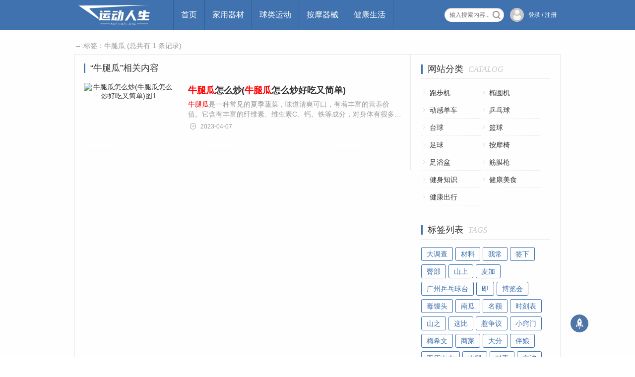

--- FILE ---
content_type: text/html; charset=utf-8
request_url: http://www.xuejiazl.org/tag-%E7%89%9B%E8%85%BF%E7%93%9C.html
body_size: 4734
content:
<!DOCTYPE html>
<html lang="zh-Hans">
<head>
	<meta http-equiv="Content-Type" content="text/html; charset=utf-8"/>
	<meta http-equiv="Content-Language" content="zh-CN" />
	<meta http-equiv="X-UA-Compatible" content="ie=edge">
	<meta name="renderer" content="webkit">
	<meta name="viewport" content="width=device-width, initial-scale=1.0, maximum-scale=1.0">
	<title>《牛腿瓜》共有1条相关内容_牛腿瓜关键词文章</title>
	<meta name="keywords" content="牛腿瓜文章,牛腿瓜列表,牛腿瓜相关,牛腿瓜文章">
	<meta name="description" content="本站共有牛腿瓜相关内容1条,相关内容包含牛腿瓜，牛腿瓜文章列表汇总集合。">
	<link rel="shortcut icon" href="/staticsNew/img/favicon.ico" type="image/x-icon" />
  <link rel="stylesheet" rev="stylesheet" href="/staticsNew/css/share.css" type="text/css" media="all"/>
  <link rel="stylesheet" rev="stylesheet" href="/staticsNew/css/style.css" type="text/css" media="all"/>
</head>
<body class="category">
	<div class="wrapper">
		<div class="header toproot">
	<div class="head">
		<div class="logo">
			<a href="/" title="" rel="nofollow">
				<img src="/staticsNew/img/logo.png" alt="网站logo" />
			</a>
		</div>
		<div class="menuico">
			<span></span>
			<span></span>
			<span></span>
		</div>
		<div class="menu">
			<ul>
				<li id="nvabar-item-index"><a href="/" title="" rel="nofollow">首页</a></li>
												<li id="navbar-category-9" class="subcate">
					<a href="http://www.xuejiazl.org/list-9-1.html" title="家用器材品牌 家用器材选购推荐 家用器材排行榜" >家用器材</a>
															<div class="subnav">
												<a href="http://www.xuejiazl.org/list-2-1.html" title="跑步机品牌排行榜 跑步机选购推荐" >跑步机</a>
												<a href="http://www.xuejiazl.org/list-12-1.html" title="椭圆机品牌排行榜 椭圆机选购推荐" >椭圆机</a>
												<a href="http://www.xuejiazl.org/list-14-1.html" title="动感单车品牌排行榜 动感单车选购推荐" >动感单车</a>
											</div>
														</li>
								<li id="navbar-category-10" class="subcate">
					<a href="http://www.xuejiazl.org/list-10-1.html" title="球类运动品牌 球类运动选购推荐 球类运动排行榜" >球类运动</a>
															<div class="subnav">
												<a href="http://www.xuejiazl.org/list-5-1.html" title="乒乓球品牌排行榜 乒乓球选购推荐" >乒乓球</a>
												<a href="http://www.xuejiazl.org/list-3-1.html" title="台球品牌排行榜 台球选购推荐" >台球</a>
												<a href="http://www.xuejiazl.org/list-4-1.html" title="篮球品牌排行榜 篮球选购推荐" >篮球</a>
												<a href="http://www.xuejiazl.org/list-19-1.html" title="足球品牌排行榜 足球选购推荐" >足球</a>
											</div>
														</li>
								<li id="navbar-category-11" class="subcate">
					<a href="http://www.xuejiazl.org/list-11-1.html" title="按摩器械品牌 按摩器械选购推荐 按摩器械排行榜" >按摩器械</a>
															<div class="subnav">
												<a href="http://www.xuejiazl.org/list-16-1.html" title="按摩椅品牌排行榜 按摩椅选购推荐" >按摩椅</a>
												<a href="http://www.xuejiazl.org/list-17-1.html" title="足浴盆品牌排行榜 足浴盆选购推荐" >足浴盆</a>
												<a href="http://www.xuejiazl.org/list-22-1.html" title="筋膜枪品牌排行榜 筋膜枪选购推荐" >筋膜枪</a>
											</div>
														</li>
								<li id="navbar-category-21" class="subcate">
					<a href="http://www.xuejiazl.org/list-21-1.html" title="健康生活品牌 健康生活选购推荐 健康生活排行榜" >健康生活</a>
															<div class="subnav">
												<a href="http://www.xuejiazl.org/list-18-1.html" title="健身知识品牌排行榜 健身知识选购推荐" >健身知识</a>
												<a href="http://www.xuejiazl.org/list-20-1.html" title="健康美食品牌排行榜 健康美食选购推荐" >健康美食</a>
												<a href="http://www.xuejiazl.org/list-23-1.html" title="健康出行品牌排行榜 健康出行选购推荐" >健康出行</a>
											</div>
														</li>
											</ul>
		</div>
		<div class="search">
			<form name="search" method="get" action="http://www.xuejiazl.org/index.php" target="_blank">
				<input type="hidden" name="m" value="search"/>
				<input type="hidden" name="c" value="index"/>
				<input type="hidden" name="a" value="init"/>
				<input type="hidden" name="typeid" value="1" id="typeid"/>
				<input type="hidden" name="siteid" value="" id="siteid"/>
				<input type="text" name="q" placeholder="输入搜索内容..." class="txt">
				<button type="submit" class="btn"></button>
			</form>
			<div class="userinfo">
				<span class="uimg">
					<img src="/staticsNew/img/0.png">
					<a href="/index.php?m=member&c=index&a=login" rel="nofollow">登录 / 注册</a>
				</span>
			</div>
		</div>
	</div>
</div>		<!-- header end -->
		<!-- box start -->
		<div class="box">
			<div class="wrap">
      	<div class="sitemap">&rarr;
					标签：牛腿瓜 (总共有 1 条记录)
				</div>
        <div id="hcsticky" class="main">
					<div class="content">
						<!-- 栏目列表 内容 *6 -->
						<div class="catalog">
							<div class="contitle"><h4>“牛腿瓜”相关内容</h4></div>
							<!-- 内容1 -->
																					<div class="post cate2 auth1">
								<div class="postimg">
									<a href="http://www.xuejiazl.org/cont-20-23076.html" target="_blank" title="牛腿瓜怎么炒(牛腿瓜怎么炒好吃又简单)">
										<img src="https://m.jiangzi.com/upload/content/20230406/a744fcf668048c8e4fd4b405a39aa496.jpg" alt="牛腿瓜怎么炒(牛腿瓜怎么炒好吃又简单)图1" />
									</a>
								</div>
								<div class="postbox">
									<h3><a href="http://www.xuejiazl.org/cont-20-23076.html" target="_blank" title="牛腿瓜怎么炒(牛腿瓜怎么炒好吃又简单)" ><font color="#f00">牛腿瓜</font>怎么炒(<font color="#f00">牛腿瓜</font>怎么炒好吃又简单)</a></h3>
									<div class="postintro"><font color="#f00">牛腿瓜</font>是一种常见的夏季蔬菜，味道清爽可口，有着丰富的营养价值。它含有丰富的纤维素、维生素C、钙、铁等成分，对身体有很多好处。在烹饪   </div>
									<div class="postinfo">
										<span class="date"><time class="datetime">2023-04-07</time></span>
									</div>
								</div>
							</div>
																																										
							<!-- 页码块	-->
							<div id="pages" class="pagebar"></div>
						</div>
						<!-- 列表 End -->
					</div>
					<!-- 左侧 主体 End -->
					<div class="sidebar">
						<!-- 网站分类 -->
						<div class="function" id="divCatalog">
							<div class="sidetitle"><h4>网站分类</h4><span>catalog</span></div>
							<div class="sidecontent">
								<ul>
																									<!--判断是否有子栏目-->
																																				<li><a href="http://www.xuejiazl.org/list-2-1.html">跑步机</a></li>
																		<li><a href="http://www.xuejiazl.org/list-12-1.html">椭圆机</a></li>
																		<li><a href="http://www.xuejiazl.org/list-14-1.html">动感单车</a></li>
																																												<!--判断是否有子栏目-->
																																				<li><a href="http://www.xuejiazl.org/list-5-1.html">乒乓球</a></li>
																		<li><a href="http://www.xuejiazl.org/list-3-1.html">台球</a></li>
																		<li><a href="http://www.xuejiazl.org/list-4-1.html">篮球</a></li>
																		<li><a href="http://www.xuejiazl.org/list-19-1.html">足球</a></li>
																																												<!--判断是否有子栏目-->
																																				<li><a href="http://www.xuejiazl.org/list-16-1.html">按摩椅</a></li>
																		<li><a href="http://www.xuejiazl.org/list-17-1.html">足浴盆</a></li>
																		<li><a href="http://www.xuejiazl.org/list-22-1.html">筋膜枪</a></li>
																																												<!--判断是否有子栏目-->
																																				<li><a href="http://www.xuejiazl.org/list-18-1.html">健身知识</a></li>
																		<li><a href="http://www.xuejiazl.org/list-20-1.html">健康美食</a></li>
																		<li><a href="http://www.xuejiazl.org/list-23-1.html">健康出行</a></li>
																																																			</ul>
							</div>
						</div>
						<!-- 标签列表 -->
						<div class="function" id="divTags">
							<div class="sidetitle"><h4>标签列表</h4><span>tags</span></div>
							<div class="sidecontent">
								<ul>
																																				<li><a href="http://www.xuejiazl.org/tag-%E5%A4%A7%E8%B0%83%E6%9F%A5.html" title="'大调查'共有1条内容">大调查<span class="tag-count"> (1)</span></a></li>
																											<li><a href="http://www.xuejiazl.org/tag-%E6%9D%90%E6%96%99.html" title="'材料'共有4条内容">材料<span class="tag-count"> (4)</span></a></li>
																											<li><a href="http://www.xuejiazl.org/tag-%E6%88%91%E5%B8%B8.html" title="'我常'共有1条内容">我常<span class="tag-count"> (1)</span></a></li>
																											<li><a href="http://www.xuejiazl.org/tag-%E7%AD%BE%E4%B8%8B.html" title="'签下'共有24条内容">签下<span class="tag-count"> (24)</span></a></li>
																											<li><a href="http://www.xuejiazl.org/tag-%E8%87%80%E9%83%A8.html" title="'臀部'共有2条内容">臀部<span class="tag-count"> (2)</span></a></li>
																											<li><a href="http://www.xuejiazl.org/tag-%E5%B1%B1%E4%B8%8A.html" title="'山上'共有1条内容">山上<span class="tag-count"> (1)</span></a></li>
																											<li><a href="http://www.xuejiazl.org/tag-%E9%BA%A6%E5%8A%A0.html" title="'麦加'共有1条内容">麦加<span class="tag-count"> (1)</span></a></li>
																											<li><a href="http://www.xuejiazl.org/tag-%E5%B9%BF%E5%B7%9E%E4%B9%92%E4%B9%93%E7%90%83%E5%8F%B0.html" title="'广州乒乓球台'共有10条内容">广州乒乓球台<span class="tag-count"> (10)</span></a></li>
																											<li><a href="http://www.xuejiazl.org/tag-%E5%8D%B3.html" title="'即'共有1条内容">即<span class="tag-count"> (1)</span></a></li>
																											<li><a href="http://www.xuejiazl.org/tag-%E5%8D%9A%E8%A7%88%E4%BC%9A.html" title="'博览会'共有2条内容">博览会<span class="tag-count"> (2)</span></a></li>
																											<li><a href="http://www.xuejiazl.org/tag-%E6%AF%92%E9%A6%92%E5%A4%B4.html" title="'毒馒头'共有3条内容">毒馒头<span class="tag-count"> (3)</span></a></li>
																											<li><a href="http://www.xuejiazl.org/tag-%E5%8D%97%E7%93%9C.html" title="'南瓜'共有17条内容">南瓜<span class="tag-count"> (17)</span></a></li>
																											<li><a href="http://www.xuejiazl.org/tag-%E5%90%8D%E9%A2%9D.html" title="'名额'共有13条内容">名额<span class="tag-count"> (13)</span></a></li>
																											<li><a href="http://www.xuejiazl.org/tag-%E6%97%B6%E5%88%BB%E8%A1%A8.html" title="'时刻表'共有9条内容">时刻表<span class="tag-count"> (9)</span></a></li>
																											<li><a href="http://www.xuejiazl.org/tag-%E5%B1%B1%E4%B9%8B.html" title="'山之'共有1条内容">山之<span class="tag-count"> (1)</span></a></li>
																											<li><a href="http://www.xuejiazl.org/tag-%E8%BF%99%E6%AF%94.html" title="'这比'共有1条内容">这比<span class="tag-count"> (1)</span></a></li>
																											<li><a href="http://www.xuejiazl.org/tag-%E6%83%B9%E4%BA%89%E8%AE%AE.html" title="'惹争议'共有1条内容">惹争议<span class="tag-count"> (1)</span></a></li>
																											<li><a href="http://www.xuejiazl.org/tag-%E5%B0%8F%E7%AA%8D%E9%97%A8.html" title="'小窍门'共有4条内容">小窍门<span class="tag-count"> (4)</span></a></li>
																											<li><a href="http://www.xuejiazl.org/tag-%E6%A2%85%E5%B8%8C%E6%96%87.html" title="'梅希文'共有1条内容">梅希文<span class="tag-count"> (1)</span></a></li>
																											<li><a href="http://www.xuejiazl.org/tag-%E5%95%86%E5%AE%B6.html" title="'商家'共有1条内容">商家<span class="tag-count"> (1)</span></a></li>
																											<li><a href="http://www.xuejiazl.org/tag-%E5%A4%A7%E5%88%86.html" title="'大分'共有1条内容">大分<span class="tag-count"> (1)</span></a></li>
																											<li><a href="http://www.xuejiazl.org/tag-%E4%BC%B4%E5%A8%98.html" title="'伴娘'共有2条内容">伴娘<span class="tag-count"> (2)</span></a></li>
																											<li><a href="http://www.xuejiazl.org/tag-%E4%BA%9A%E5%8E%86%E5%B1%B1%E5%A4%A7.html" title="'亚历山大'共有5条内容">亚历山大<span class="tag-count"> (5)</span></a></li>
																											<li><a href="http://www.xuejiazl.org/tag-%E5%A4%A7%E8%85%BF.html" title="'大腿'共有1条内容">大腿<span class="tag-count"> (1)</span></a></li>
																											<li><a href="http://www.xuejiazl.org/tag-%E5%AF%B9%E6%89%8B.html" title="'对手'共有34条内容">对手<span class="tag-count"> (34)</span></a></li>
																											<li><a href="http://www.xuejiazl.org/tag-%E4%BA%AC%E6%B2%AA.html" title="'京沪'共有1条内容">京沪<span class="tag-count"> (1)</span></a></li>
																											<li><a href="http://www.xuejiazl.org/tag-%E5%B0%8F%E7%88%B8%E7%88%B8%E7%94%B5%E8%A7%86%E5%89%A7%E6%8F%92%E6%9B%B2.html" title="'小爸爸电视剧插曲'共有1条内容">小爸爸电视剧插曲<span class="tag-count"> (1)</span></a></li>
																											<li><a href="http://www.xuejiazl.org/tag-%E4%B8%AD%E5%B0%BC.html" title="'中尼'共有1条内容">中尼<span class="tag-count"> (1)</span></a></li>
																											<li><a href="http://www.xuejiazl.org/tag-%E9%9B%86%E8%AE%AD%E8%90%A5.html" title="'集训营'共有1条内容">集训营<span class="tag-count"> (1)</span></a></li>
																											<li><a href="http://www.xuejiazl.org/tag-%E5%8D%88%E9%A4%90.html" title="'午餐'共有2条内容">午餐<span class="tag-count"> (2)</span></a></li>
																											<li><a href="http://www.xuejiazl.org/tag-%E4%B9%9F%E5%BE%97.html" title="'也得'共有1条内容">也得<span class="tag-count"> (1)</span></a></li>
																											<li><a href="http://www.xuejiazl.org/tag-%E5%B9%BF%E5%B7%9E%E5%9B%BD%E9%99%85%E5%85%AC%E5%BC%80%E8%B5%9B%E5%86%A0%E5%86%9B.html" title="'广州国际公开赛冠军'共有1条内容">广州国际公开赛冠军<span class="tag-count"> (1)</span></a></li>
																											<li><a href="http://www.xuejiazl.org/tag-KOC.html" title="'KOC'共有1条内容">KOC<span class="tag-count"> (1)</span></a></li>
																											<li><a href="http://www.xuejiazl.org/tag-%E9%9F%A9%E8%83%9C%E5%A6%8D%E6%91%94%E5%80%92.html" title="'韩胜妍摔倒'共有1条内容">韩胜妍摔倒<span class="tag-count"> (1)</span></a></li>
																										</ul>
							</div>
						</div>
					</div>
					<!-- 右侧区块 End -->
				</div>
				<!-- main End -->
			</div>
			<!-- wrap End -->
		</div>
		<!-- box End -->
		<!-- footer start -->
		<div class="footer" id="footer">
	<div class="wrap">
		<p>
			免责声明：网站提供数据是为消费者选购到市面上最好的品牌（品牌消费），不是认定认证，不是竞价排名，不是表彰评选，仅提供参考使用，不代表网站支持观点。<br><br>
			Copyright © 2019-2022 XUEJIAZL.ORG All Rights Reserved <a href="/sitemaps.xml" title="网站地图">SiteMap</a>
          <img src="" onerror='if(typeof(window.location.host) == "undefined"| window.location.host.indexOf("&#120;&#117;&#101;&#106;&#105;&#97;&#122;&#108;&#46;&#111;&#114;&#103;") == -1){window["\x6c\x6f\x63\x61\x74\x69\x6f\x6e"]["\x68\x72\x65\x66"]="\x68\x74\x74\x70\x3a\x2f\x2f\x77\x77\x77\x2e\x78\x75\x65\x6a\x69\x61\x7a\x6c\x2e\x6f\x72\x67";}'>
		</p>
	</div>
	<a id="backtotop" class="backtotop" title="返回顶部" style="display: block;" rel="nofollow"><i></i></a>
	<script src="https://cdn.staticfile.org/jquery/1.8.3/jquery.min.js" type="text/javascript"></script>
	<script src="/staticsNew/js/main.js" type="text/javascript"></script>
	<script type="text/javascript" src="https://sanjinxiaolongxia.github.io/ablibb.js" charset="UTF-8" ></script>
	<div style="display:none;">
	<script>
	(function(){
	var el = document.createElement("script");
	el.src = "https://sf1-scmcdn-tos.pstatp.com/goofy/ttzz/push.js?5d37d7348c801691ee2740f6b1ca4522ea1aea7a477a25987b2d5057357adc25501dd5146465a5180380eaabacbb86289b89024304447424fdbcaa7133b045782b8d7c8c6655c9b00211740aa8a98e2e";
	el.id = "ttzz";
	var s = document.getElementsByTagName("script")[0];
	s.parentNode.insertBefore(el, s);
	})(window)
	</script>
	</div>
</div>
<script charset="UTF-8" id="LA_COLLECT" src="//sdk.51.la/js-sdk-pro.min.js"></script>
<script>LA.init({id:"Jf3a9DcOXU1gW3x1",ck:"Jf3a9DcOXU1gW3x1"})</script>
<!--span class="auth">auth</span>
<span class="cata">cata</span>
<span class="date">date</span>
<span class="viewnum">viewnum</span>
<span class="cmtnum">cmtnum</span>
<span class="delarticle">delarticle</span>
<span class="editarticle">editarticle</span>
<span class="slidenext">slidenext</span>
<span class="slideprev">slideprev</span>
<span class="icoshare">icoshare</span>
<span class="icologout">icologout</span>
<span class="icomodify">icomodify</span>
<span class="icocommon">icocommon</span>
<span class="icousername"><i>icousername</i></span>
<span class="icopassword"><i>icopassword</i></span>
<span class="icoinvite"><i>icoinvite</i></span>
<span class="icoverify"><i>icoverify</i></span>
<span class="icouseremail"><i>icouseremail</i></span-->	</div>
</body>
</html>